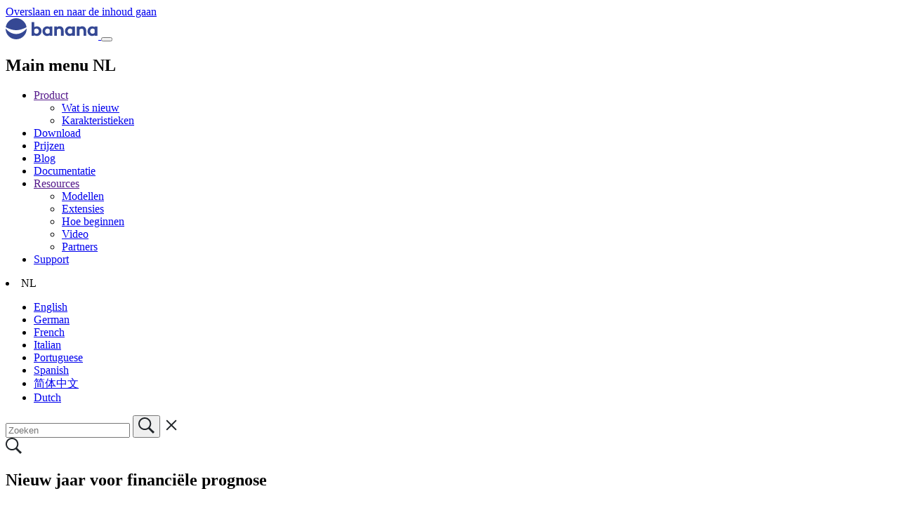

--- FILE ---
content_type: text/html; charset=UTF-8
request_url: https://www.banana.ch/doc10/nl/node/9710
body_size: 9079
content:
<!DOCTYPE html>
<html lang="nl" dir="ltr">
  <head>
    <meta charset="utf-8" />
<script>var _paq = _paq || [];(function(){var u=(("https:" == document.location.protocol) ? "https://banana.matomo.cloud/" : "http://banana.matomo.cloud/");_paq.push(["setSiteId", "3"]);_paq.push(["setTrackerUrl", u+"matomo.php"]);_paq.push(["setDoNotTrack", 1]);if (!window.matomo_search_results_active) {_paq.push(["trackPageView"]);}_paq.push(["setIgnoreClasses", ["no-tracking","colorbox"]]);_paq.push(["enableLinkTracking"]);var d=document,g=d.createElement("script"),s=d.getElementsByTagName("script")[0];g.type="text/javascript";g.defer=true;g.async=true;g.src=u+"matomo.js";s.parentNode.insertBefore(g,s);})();</script>
<meta name="description" content="De Banana Boekhouding functie om een nieuw jaar aan te maken verwerkt ook de budget mutaties. Voor iedere regel in de budgettabel kunt u in de kolom Nieuw Jaar het volgende aangeven:" />
<link rel="canonical" href="https://www.banana.ch/doc10/nl/node/9710" />
<link rel="icon" sizes="16x16" href="https://www.banana.ch/themes/custom/bootstrap_sass_banana/images/favicons/Banana_favicon16x16.png" />
<link rel="icon" sizes="32x32" href="https://www.banana.ch/themes/custom/bootstrap_sass_banana/images/favicons/Banana_favicon32x32.png" />
<link rel="icon" sizes="96x96" href="https://www.banana.ch/themes/custom/bootstrap_sass_banana/images/favicons/Banana_favicon96x96.png" />
<link rel="icon" sizes="192x192" href="https://www.banana.ch/themes/custom/bootstrap_sass_banana/images/favicons/Banana_favicon192x192.png" />
<link rel="apple-touch-icon" href="https://www.banana.ch/themes/custom/bootstrap_sass_banana/images/favicons/Banana_apple_touchicon60x60.png" />
<link rel="apple-touch-icon" sizes="72x72" href="https://www.banana.ch/themes/custom/bootstrap_sass_banana/images/favicons/Banana_apple_touchicon60x60.png" />
<link rel="apple-touch-icon" sizes="76x76" href="https://www.banana.ch/themes/custom/bootstrap_sass_banana/images/favicons/Banana_apple_touchicon76x76.png" />
<link rel="apple-touch-icon" sizes="114x114" href="https://www.banana.ch/themes/custom/bootstrap_sass_banana/images/favicons/Banana_apple_touchicon114x114.png" />
<link rel="apple-touch-icon" sizes="120x120" href="https://www.banana.ch/themes/custom/bootstrap_sass_banana/images/favicons/Banana_apple_touchicon120x120.png" />
<link rel="apple-touch-icon" sizes="144x144" href="https://www.banana.ch/themes/custom/bootstrap_sass_banana/images/favicons/Banana_apple_touchicon144x144.png" />
<link rel="apple-touch-icon" sizes="152x152" href="https://www.banana.ch/themes/custom/bootstrap_sass_banana/images/favicons/Banana_apple_touchicon152x152.png" />
<link rel="apple-touch-icon" sizes="180x180" href="https://www.banana.ch/themes/custom/bootstrap_sass_banana/images/favicons/Banana_apple_touchicon180x180.png" />
<link rel="apple-touch-icon-precomposed" href="https://www.banana.ch/themes/custom/bootstrap_sass_banana/images/favicons/Banana_apple_precomposed_touchicon57x57.png" />
<link rel="apple-touch-icon-precomposed" sizes="72x72" href="https://www.banana.ch/themes/custom/bootstrap_sass_banana/images/favicons/Banana_apple_precomposed_touchicon72x72.png" />
<link rel="apple-touch-icon-precomposed" sizes="76x76" href="https://www.banana.ch/themes/custom/bootstrap_sass_banana/images/favicons/Banana_apple_precomposed_touchicon76x76.png" />
<link rel="apple-touch-icon-precomposed" sizes="114x114" href="https://www.banana.ch/themes/custom/bootstrap_sass_banana/images/favicons/Banana_apple_precomposed_touchicon114x114.png" />
<link rel="apple-touch-icon-precomposed" sizes="120x120" href="https://www.banana.ch/themes/custom/bootstrap_sass_banana/images/favicons/Banana_apple_precomposed_touchicon120x120.png" />
<link rel="apple-touch-icon-precomposed" sizes="144x144" href="https://www.banana.ch/themes/custom/bootstrap_sass_banana/images/favicons/Banana_apple_precomposed_touchicon144x144.png" />
<link rel="apple-touch-icon-precomposed" sizes="152x152" href="https://www.banana.ch/themes/custom/bootstrap_sass_banana/images/favicons/Banana_apple_precomposed_touchicon152x152.png" />
<link rel="apple-touch-icon-precomposed" sizes="180x180" href="https://www.banana.ch/themes/custom/bootstrap_sass_banana/images/favicons/Banana_apple_precomposed_touchicon180x180.png" />
<meta name="Generator" content="Drupal 10 (https://www.drupal.org)" />
<meta name="MobileOptimized" content="width" />
<meta name="HandheldFriendly" content="true" />
<meta name="viewport" content="width=device-width, initial-scale=1, shrink-to-fit=no" />
<meta http-equiv="x-ua-compatible" content="ie=edge" />
<script type="application/ld+json">{"@context":"https://schema.org","@type":"BreadcrumbList","itemListElement":[{"@type":"ListItem","position":1,"name":"Home","item":"https://www.banana.ch/doc10/nl"},{"@type":"ListItem","position":2,"name":"Documentatie Banana Boekhouding+","item":"https://www.banana.ch/doc10/nl/documentation"},{"@type":"ListItem","position":3,"name":"Boekhoudkundige Functies","item":"https://www.banana.ch/doc10/nl/node/10015"},{"@type":"ListItem","position":4,"name":"Planning en analyse","item":"https://www.banana.ch/doc10/nl/node/10236"},{"@type":"ListItem","position":5,"name":"Budget & Financiële prognoses ","item":"https://www.banana.ch/doc10/nl/node/10211"},{"@type":"ListItem","position":6,"name":"Budget en financiële planning","item":"https://www.banana.ch/doc10/nl/node/4766"},{"@type":"ListItem","position":7,"name":"Nieuw jaar voor financiële prognose","item":"https://www.banana.ch/doc10/nl/node/9710"}]}</script>
<link rel="icon" href="/doc10/themes/custom/bootstrap_sass_banana/favicon.ico" type="image/png" />
<link rel="alternate" hreflang="en" href="https://www.banana.ch/doc10/en/node/9710" />
<link rel="alternate" hreflang="de" href="https://www.banana.ch/doc10/de/node/9710" />
<link rel="alternate" hreflang="fr" href="https://www.banana.ch/doc10/fr/node/9710" />
<link rel="alternate" hreflang="it" href="https://www.banana.ch/doc10/it/node/9710" />
<link rel="alternate" hreflang="zh-hans" href="https://www.banana.ch/doc10/zh-hans/node/9710" />
<link rel="alternate" hreflang="nl" href="https://www.banana.ch/doc10/nl/node/9710" />
<link rel="prev" href="/doc10/nl/node/9705" />
<link rel="up" href="/doc10/nl/node/4766" />
<link rel="next" href="/doc10/nl/node/10219" />

    <title>Nieuw jaar voor financiële prognose | Banana Boekhouding Software</title>
    <link rel="stylesheet" media="all" href="/doc10/core/modules/system/css/components/align.module.css?t8sh09" />
<link rel="stylesheet" media="all" href="/doc10/core/modules/system/css/components/fieldgroup.module.css?t8sh09" />
<link rel="stylesheet" media="all" href="/doc10/core/modules/system/css/components/container-inline.module.css?t8sh09" />
<link rel="stylesheet" media="all" href="/doc10/core/modules/system/css/components/clearfix.module.css?t8sh09" />
<link rel="stylesheet" media="all" href="/doc10/core/modules/system/css/components/details.module.css?t8sh09" />
<link rel="stylesheet" media="all" href="/doc10/core/modules/system/css/components/hidden.module.css?t8sh09" />
<link rel="stylesheet" media="all" href="/doc10/core/modules/system/css/components/item-list.module.css?t8sh09" />
<link rel="stylesheet" media="all" href="/doc10/core/modules/system/css/components/js.module.css?t8sh09" />
<link rel="stylesheet" media="all" href="/doc10/core/modules/system/css/components/nowrap.module.css?t8sh09" />
<link rel="stylesheet" media="all" href="/doc10/core/modules/system/css/components/position-container.module.css?t8sh09" />
<link rel="stylesheet" media="all" href="/doc10/core/modules/system/css/components/reset-appearance.module.css?t8sh09" />
<link rel="stylesheet" media="all" href="/doc10/core/modules/system/css/components/resize.module.css?t8sh09" />
<link rel="stylesheet" media="all" href="/doc10/core/modules/system/css/components/system-status-counter.css?t8sh09" />
<link rel="stylesheet" media="all" href="/doc10/core/modules/system/css/components/system-status-report-counters.css?t8sh09" />
<link rel="stylesheet" media="all" href="/doc10/core/modules/system/css/components/system-status-report-general-info.css?t8sh09" />
<link rel="stylesheet" media="all" href="/doc10/core/modules/system/css/components/tablesort.module.css?t8sh09" />
<link rel="stylesheet" media="all" href="/doc10/themes/contrib/bootstrap_barrio/css/components/node.css?t8sh09" />
<link rel="stylesheet" media="all" href="/doc10/themes/contrib/bootstrap_barrio/css/components/book-navigation.css?t8sh09" />
<link rel="stylesheet" media="all" href="/doc10/themes/custom/bootstrap_sass_banana/css/style.min.css?t8sh09" />
<link rel="stylesheet" media="all" href="https://cdn.datatables.net/1.13.6/css/jquery.dataTables.min.css" />
<link rel="stylesheet" media="all" href="https://cdn.datatables.net/1.13.6/css/dataTables.bootstrap5.min.css" />
<link rel="stylesheet" media="all" href="https://cdn.datatables.net/buttons/2.4.2/css/buttons.dataTables.min.css" />

    
  </head>
  <body class="layout-two-sidebars page-node-9710 path-node node--type-book">
    <a href="#main-content" class="visually-hidden focusable skip-link">
      Overslaan en naar de inhoud gaan
    </a>
    
      <div class="dialog-off-canvas-main-canvas" data-off-canvas-main-canvas>
    <div id="page-wrapper">
  <div id="page">
    <header id="header" class="header" role="banner" aria-label="Site kop">
                    <nav class="navbar navbar-light bg-secondary navbar-expand-lg" id="navbar-main">
                    <div class="container">
                          
      <a id="logo-link" href="https://www.banana.ch/nl/" title="Home" rel="home" class="navbar-brand">
              <img class="logo img-fluid d-inline-block" src="/doc/doc/themes/custom/bootstrap_sass_banana/logo.svg" alt="Home" style="vertical-align: baseline;" />
            
    </a>
    

                        <button class="navbar-toggler navbar-toggler-right" type="button" data-bs-toggle="collapse"
              data-bs-target="#CollapsingNavbar" aria-controls="CollapsingNavbar" aria-expanded="false"
              aria-label="Toggle navigation"><span class="navbar-toggler-icon"></span></button>
            <div class="collapse navbar-collapse" id="CollapsingNavbar">
                <nav role="navigation" aria-labelledby="block-mainmenunl-menu" id="block-mainmenunl" class="block block-menu navigation menu--main-menu-nl me-auto">
            
  <h2 class="sr-only" id="block-mainmenunl-menu">Main menu NL</h2>
  

        
              <ul id="block-mainmenunl" class="clearfix nav navbar-nav main-menu-nav">
                    <li class="nav-item menu-item--expanded dropdown">
                          <a href="" class="nav-link dropdown-toggle" data-bs-toggle="dropdown" aria-expanded="false" aria-haspopup="true">Product</a>
                        <ul class="dropdown-menu">
                    <li class="dropdown-item">
                          <a href="https://www.banana.ch/nl/new" class="d-block">Wat is nieuw</a>
              </li>
                <li class="dropdown-item">
                          <a href="https://www.banana.ch/nl/features" class="d-block">Karakteristieken</a>
              </li>
        </ul>
  
              </li>
                <li class="nav-item">
                          <a href="https://www.banana.ch/nl/download_nl" class="nav-link">Download</a>
              </li>
                <li class="nav-item">
                          <a href="https://www.banana.ch/nl/buy" class="nav-link">Prijzen</a>
              </li>
                <li class="nav-item">
                          <a href="https://www.banana.ch/nl/node/236" class="nav-link">Blog</a>
              </li>
                <li class="nav-item">
                          <a href="https://www.banana.ch/doc/nl/" class="nav-link">Documentatie</a>
              </li>
                <li class="nav-item menu-item--expanded dropdown">
                          <a href="" class="nav-link dropdown-toggle" data-bs-toggle="dropdown" aria-expanded="false" aria-haspopup="true">Resources</a>
                        <ul class="dropdown-menu">
                    <li class="dropdown-item">
                          <a href="https://www.banana.ch/apps/nl" class="d-block">Modellen</a>
              </li>
                <li class="dropdown-item">
                          <a href="https://www.banana.ch/apps/nl/node/8536" class="d-block">Extensies</a>
              </li>
                <li class="dropdown-item">
                          <a href="https://www.banana.ch/doc/nl/node/9094" class="d-block">Hoe beginnen</a>
              </li>
                <li class="dropdown-item">
                          <a href="https://www.banana.ch/nl/video" class="d-block">Video</a>
              </li>
                <li class="dropdown-item">
                          <a href="https://www.banana.ch/area/nl/node/11461" class="d-block">Partners</a>
              </li>
        </ul>
  
              </li>
                <li class="nav-item">
                          <a href="https://www.banana.ch/nl/node/9434" class="nav-link">Support</a>
              </li>
        </ul>
  


  </nav>
<div class="language-switcher-language-url block block-language block-language-blocklanguage-interface" id="block-languageswitcher" role="navigation">
      <div class="content">
      



  
  
  
  
  
  
  

      <li id="language-toggle" class="dropdown-toggle nav-link">NL</li>
  
  <div id="language-drop" class="collapse">
    <ul  class="links"><li class="dropdown-item" hreflang="en" data-drupal-link-system-path="node/9710" class="en"><a href="/doc10/en/node/9710" class="language-link" hreflang="en" data-drupal-link-system-path="node/9710">English</a></li><li class="dropdown-item" hreflang="de" data-drupal-link-system-path="node/9710" class="de"><a href="/doc10/de/node/9710" class="language-link" hreflang="de" data-drupal-link-system-path="node/9710">German</a></li><li class="dropdown-item" hreflang="fr" data-drupal-link-system-path="node/9710" class="fr"><a href="/doc10/fr/node/9710" class="language-link" hreflang="fr" data-drupal-link-system-path="node/9710">French</a></li><li class="dropdown-item" hreflang="it" data-drupal-link-system-path="node/9710" class="it"><a href="/doc10/it/node/9710" class="language-link" hreflang="it" data-drupal-link-system-path="node/9710">Italian</a></li><li class="dropdown-item" hreflang="pt-br" data-drupal-link-system-path="node/9710" class="pt-br"><a href="/doc10/pt-br/node/9710" class="language-link not-translated disabled-link" hreflang="pt-br" data-drupal-link-system-path="node/9710">Portuguese</a></li><li class="dropdown-item" hreflang="es" data-drupal-link-system-path="node/9710" class="es"><a href="/doc10/es/node/9710" class="language-link not-translated disabled-link" hreflang="es" data-drupal-link-system-path="node/9710">Spanish</a></li><li class="dropdown-item" hreflang="zh-hans" data-drupal-link-system-path="node/9710" class="zh-hans"><a href="/doc10/zh-hans/node/9710" class="language-link" hreflang="zh-hans" data-drupal-link-system-path="node/9710">简体中文</a></li><li class="dropdown-item is-active" hreflang="nl" data-drupal-link-system-path="node/9710" aria-current="page"><a href="/doc10/nl/node/9710" class="language-link is-active" hreflang="nl" data-drupal-link-system-path="node/9710" aria-current="page">Dutch</a></li></ul>
  </div>
    </div>
  </div>
<div id="block-bootstrap-sass-banana-bananasearchblock" class="block block-banana-custom block-bananacustomsearch-block">
  
    
      <div class="content">
      
    <div id="navbar-search" class="d-none d-lg-flex">
      <form action="/nl/search">
        <div id="navbar-search-form" class="input-group d-lg-none">
          <input
            type="text"
            name="search"
            class="form-control flex-grow-1"
            placeholder="Zoeken"
            autocomplete="off" />
  
          <button
            type="submit"
            class="input-group-text bg-white border-0 p-0 mx-0"
            aria-label="Zoeken">
            <svg xmlns="http://www.w3.org/2000/svg" width="23" height="23" viewBox="0 0 23 23">
              <path d="M23 20.978l-6.595-6.531c1.149-1.511 1.838-3.382 1.838-5.415
                       0-4.98-4.092-9.032-9.121-9.032-5.03 0-9.121 4.052-9.121 9.032s4.092
                       9.032 9.121 9.032c1.936 0 3.73-.605 5.208-1.628l6.628 6.563
                       2.042-2.022zM2.009 9.033c0-3.883 3.191-7.043 7.112-7.043s7.112
                       3.159 7.112 7.043-3.191 7.043-7.112 7.043S2.009 12.916 2.009 9.033z"
                    fill="#212529" stroke-width=".9"/>
            </svg>
          </button>
  
          <span
            id="navbar-search-close"
            class="input-group-text bg-white border-0"
            style="cursor:pointer;">
            <svg xmlns="http://www.w3.org/2000/svg" width="24" height="24" viewBox="0 0 24 24" fill="none">
              <path d="M18.3 5.7 12 12m0 0-6.3 6.3M12 12 5.7 5.7M12 12l6.3 6.3"
                    stroke="#212529" stroke-width="2" stroke-linecap="round"/>
            </svg>
          </span>
  
        </div>
      </form>
  
      <a class="d-none d-lg-block" id="navbar-search-icon" href="#">
        <svg class="icon icon--search" xmlns="http://www.w3.org/2000/svg" width="23" height="23" viewBox="0 0 23 23">
              <path d="M23 20.978l-6.595-6.531c1.149-1.511 1.838-3.382 1.838-5.415
                       0-4.98-4.092-9.032-9.121-9.032-5.03 0-9.121 4.052-9.121 9.032s4.092
                       9.032 9.121 9.032c1.936 0 3.73-.605 5.208-1.628l6.628 6.563
                       2.042-2.022zM2.009 9.033c0-3.883 3.191-7.043 7.112-7.043s7.112
                       3.159 7.112 7.043-3.191 7.043-7.112 7.043S2.009 12.916 2.009 9.033z"
                    fill="#212529" stroke-width=".9"/>
            </svg>
      </a>
    </div>
    
    </div>
  </div>


            </div>
                                  </div>
          
          </nav>
                    </nav>
              </header>
            <div id="main-wrapper" class="layout-main-wrapper clearfix">
            <div id="main" class="container">
        
        <div class="row row-offcanvas row-offcanvas-left clearfix">
                  <main class="main-content col-md-9 col-lg-7">
                    <section class="section">
              <a id="main-content" tabindex="-1"></a>
                <div data-drupal-messages-fallback class="hidden"></div><div id="block-bootstrap-sass-banana-page-title" class="block block-core block-page-title-block">
  
    
      <div class="content">
      
  <h1 class="title"><span class="field field--name-title field--type-string field--label-hidden">Nieuw jaar voor financiële prognose</span>
</h1>


    </div>
  </div>

  	<div class="text-muted">
		
					<div>
        Documentatie • <span id="readingTime"></span>
			</div>
				
	</div>
<article class="node node--type-book node--view-mode-full clearfix">
  <header class="d-lg-none">
    <h5 class="my-3" style="font-weight: 500;">In dit artikel</h5>
    <ul id="toc-body" class="border-left">
    </ul>
    
        
  </header>

  <div class="node__content clearfix">
    
          
      
            <div class="clearfix text-formatted field field--name-body field--type-text-with-summary field--label-hidden field__item"><p>De Banana Boekhouding functie om een <a href="http://www.banana.ch/doc/nl/node/3307">nieuw jaar aan te maken</a> verwerkt ook de budget mutaties.</p>

<p>Voor iedere regel in de budgettabel kunt u in de <a href="https://www.banana.ch/doc/nl/node/9344">kolom Nieuw Jaar</a> het volgende aangeven:</p>

<ul>
	<li>Of de bewerking overgedragen moet worden of niet.</li>
	<li>Of de datum hetzelfde gehouden moet worden of vervangen door de datum van het nieuwe jaar.</li>
</ul>

<p>Het opstellen van de begroting voor het nieuwe jaar is dus eenvoudig, omdat u de uitgaven- en inkomstenposten die naar verwachting zullen veranderen, moet wijzigen of toevoegen.<br>
&nbsp;</p>
</div>
      

  <div class="inline__links"><nav class="links inline nav links-inline"><span class="book-printer nav-link"><a href="/doc10/nl/book/export/html/9710" title="Een printervriendelijke versie van deze boekpagina (en zijn subpagina&#039;s) weergeven.">Printvriendelijke versie</a></span></nav>
  </div>


  <nav id="book-navigation-3825" class="book-navigation" role="navigation" aria-labelledby="book-label-3825">
      
          <h2 class="visually-hidden" id="book-label-3825">Boeknavigatie-links voor Passaggio al nuovo anno con le previsione finanziaria</h2>
      <ul class="book-pager">
              <li class="book-pager__item book-pager__item--previous">
          <a href="/doc10/nl/node/9705" rel="prev" title="Ga naar vorige pagina"><b>‹</b> Planning met segmenten per sector en branche</a>
        </li>
                    <li class="book-pager__item book-pager__item--center">
          <a href="/doc10/nl/node/4766" title="Naar de bovenliggende pagina">Omhoog</a>
        </li>
                    <li class="book-pager__item book-pager__item--next">
          <a href="/doc10/nl/node/10219" rel="next" title="Ga naar volgende pagina">Next year’s budget in the current accounting <b>›</b></a>
        </li>
          </ul>
      </nav>

      <style>
      .book-navigation {
        display:none!important;
      }
      </style>

    
  </div>
  
</article>


  <script>
    // get the text content of the article
    var text = document.querySelector('.node__content > .field--name-body').textContent;
    // get the number of words in the article
    var wordCount = text.split(' ').length;
    // calculate reading time
    var readingTime = Math.ceil(wordCount / 200);
    // display reading time before #readingTime element
    
    if (document.querySelector('#readingTime')) {
      document.querySelector('#readingTime').innerHTML = readingTime + ' minuten om te lezen';
    }
  </script>
<div id="block-bananafeedbackblock" class="block block-banana-custom block-bananacustomfeedback-block">
  
    
      <div class="content">
      
      <div class="callout callout-secondary">
        <h5>How can we help you better?</h5>
        <p>Let us know what topic we should expand or add to make this page more useful.</p>
        <a class="text-underline" rel="nofollow" href="https://www.banana.ch/nl/feedback_documentation?url=https%3A%2F%2Fwww.banana.ch%2Fdoc10%2Fnl%2Fnode%2F9710&amp;topic=Nieuw+jaar+voor+financi%C3%ABle+prognose">
          Send us your feedback
        </a>
      </div>
    
    </div>
  </div>
<div id="block-bananashareblock" class="block block-banana-custom block-bananacustomshare-block">
  
    
      <div class="content">
      <p>
    <b>Share this article:</b> <a href="https://twitter.com/intent/tweet?url=https://www.banana.ch/doc/doc/nl/node/9752&amp;text=Offertes en facturen gescheiden van de boekhouding&amp;via=BananaSoftware">Twitter</a> | 
    <a id="afbshare" target="_parent" href='#'>Facebook</a> | 
    <a id="linkedInshare" href='#'>LinkedIn</a> |
    <a id="emailShare" href="#">Email</a>
    </p>
    </div>
  </div>


            </section>
            </main>
                        <div class="sidebar_first sidebar col-md-3 order-first" id="sidebar_first">
              <aside class="section" role="complementary">
                  

<div id="block-booknavigation" class="block block-book block-book-navigation">
  
      <h2>Book navigation</h2>
    <nav id="Book-Small-Nav" class="navbar book-sm-nav d-md-none">
      
      
      
      
      
      
              <h5 class="mb-0">
          Inhoudsopgave
        </h5>
      
      <button class="drop-toggle navbar-toggler navbar-toggler-right ms-auto me-0 pe-0 collapsed" type="button" data-bs-toggle="collapse"
          data-bs-target="#CollapsingBookNavbar" aria-controls="CollapsingBookNavbar" aria-expanded="false"
          aria-label="Toggle navigation">

          <svg style="width: 26px; height: 26px;" xmlns="http://www.w3.org/2000/svg" viewBox="0 0 20 20"><path fill="#354793" d="M9.293 12.95l.707.707L15.657 8l-1.414-1.414L10 10.828 5.757 6.586 4.343 8z"/></svg>

      </button>
    </nav>
    
      <div class="content book-sm-nav-content d-none d-md-block" id="CollapsingBookNavbar">
        <nav id="book-block-menu-4172" class="book-block-menu" role="navigation" aria-label="Boekstructuur voor Installeren">
    
              <ul class="menu first-level">
              
      
      <li class="menu-item menu-item--collapsed">
        <span class="parent"><a href="/doc10/nl/install" hreflang="nl">Installeren</a></span>
              </li>

      
        </ul>
  

<style>
#secondary-menu {
  display: block!important;
}
}
</style>
  </nav>
  <nav id="book-block-menu-9825" class="book-block-menu" role="navigation" aria-label="Boekstructuur voor Het Banana Boekhouding+ abonnement beheren">
    
              <ul class="menu first-level">
              
      
      <li class="menu-item menu-item--collapsed">
        <span class="parent"><a href="/doc10/nl/activate" hreflang="nl">Abonnement</a></span>
              </li>

      
        </ul>
  

<style>
#secondary-menu {
  display: block!important;
}
}
</style>
  </nav>
  <nav id="book-block-menu-9094" class="book-block-menu" role="navigation" aria-label="Boekstructuur voor Zo begint u met Banana Boekhouding+">
    
              <ul class="menu first-level">
              
      
      <li class="menu-item menu-item--collapsed">
        <span class="parent"><a href="/doc10/nl/node/9094" hreflang="nl">Zo begint u met Banana Boekhouding+</a></span>
              </li>

      
        </ul>
  

<style>
#secondary-menu {
  display: block!important;
}
}
</style>
  </nav>
  <nav id="book-block-menu-4764" class="book-block-menu" role="navigation" aria-label="Boekstructuur voor Electronisch Rekenformulier">
    
  </nav>
  <nav id="book-block-menu-3825" class="book-block-menu" role="navigation" aria-label="Boekstructuur voor Documentatie Banana Boekhouding+">
    
              <ul class="menu first-level">
              
      
      <li class="menu-item menu-item--expanded menu-item--active-trail">
        <span class="parent"><a href="/doc10/nl/documentation" hreflang="nl">Documentatie Banana Boekhouding+</a></span>
                                <ul class="menu">
              
      
      <li class="menu-item">
        <span class="parent"><a href="/doc10/nl/node/7322" hreflang="nl">Index</a></span>
              </li>

      
          
      
      <li class="menu-item menu-item--collapsed">
        <span class="parent"><a href="/doc10/nl/interface" hreflang="nl">Interface</a></span>
              </li>

      
          
      
      <li class="menu-item menu-item--collapsed">
        <span class="parent"><a href="/doc10/nl/node/7687" hreflang="nl">Boekhoud toepassingen</a></span>
              </li>

      
          
      
      <li class="menu-item menu-item--collapsed d-none">
        <span class="parent"><a href="/doc10/nl/node/10262" hreflang="nl">Metodi di contabilizzazione</a></span>
              </li>

      
          
      
      <li class="menu-item menu-item--expanded menu-item--active-trail">
        <span class="parent"><a href="/doc10/nl/node/10015" hreflang="nl">Boekhoudkundige Functies</a></span>
                                <ul class="menu">
              
      
      <li class="menu-item menu-item--collapsed">
        <span class="parent"><a href="/doc10/nl/node/10234" hreflang="nl">Basisboekhoudfuncties</a></span>
              </li>

      
          
      
      <li class="menu-item d-none">
        <span class="parent"><a href="/doc10/nl/node/10055" hreflang="nl">Personalizzare registrazioni</a></span>
              </li>

      
          
      
      <li class="menu-item menu-item--collapsed">
        <span class="parent"><a href="/doc10/nl/node/10120" hreflang="nl">Facturatie </a></span>
              </li>

      
          
      
      <li class="menu-item menu-item--collapsed">
        <span class="parent"><a href="/doc10/nl/node/10231" hreflang="nl">Klanten en Leveranciers</a></span>
              </li>

      
          
      
      <li class="menu-item menu-item--collapsed">
        <span class="parent"><a href="/doc10/nl/node/2619" hreflang="nl">BTW Beheer</a></span>
              </li>

      
          
      
      <li class="menu-item menu-item--collapsed">
        <span class="parent"><a href="/doc10/nl/node/10233" hreflang="nl">Import en automatisering</a></span>
              </li>

      
          
      
      <li class="menu-item menu-item--collapsed">
        <span class="parent"><a href="/doc10/nl/node/10232" hreflang="nl">Gegevenscontrole en -beveiliging</a></span>
              </li>

      
          
      
      <li class="menu-item menu-item--collapsed">
        <span class="parent"><a href="/doc10/nl/node/3904" hreflang="nl">Exporteren</a></span>
              </li>

      
          
      
      <li class="menu-item menu-item--expanded menu-item--active-trail">
        <span class="parent"><a href="/doc10/nl/node/10236" hreflang="nl">Planning en analyse</a></span>
                                <ul class="menu">
              
      
      <li class="menu-item menu-item--expanded menu-item--active-trail">
        <span class="parent"><a href="/doc10/nl/node/10211" hreflang="nl">Budget</a></span>
                                <ul class="menu">
              
      
      <li class="menu-item">
        <span class="parent"><a href="/doc10/nl/node/9342" hreflang="nl">Budget in kolommen</a></span>
              </li>

      
          
      
      <li class="menu-item menu-item--expanded menu-item--active-trail">
        <span class="parent"><a href="/doc10/nl/node/4766" hreflang="nl">Budget en financiële planning</a></span>
                                <ul class="menu">
              
      
      <li class="menu-item">
        <span class="parent"><a href="/doc10/nl/node/9709" hreflang="nl">Nieuwe financiële planning</a></span>
              </li>

      
          
      
      <li class="menu-item d-none">
        <span class="parent"><a href="/doc10/nl/node/10119" hreflang="nl">Piano della liquidità</a></span>
              </li>

      
          
      
      <li class="menu-item">
        <span class="parent"><a href="/doc10/nl/node/9365" hreflang="nl">Budget toevoegen</a></span>
              </li>

      
          
      
      <li class="menu-item menu-item--collapsed">
        <span class="parent"><a href="/doc10/nl/node/9313" hreflang="nl">De Budget tabel</a></span>
              </li>

      
          
      
      <li class="menu-item">
        <span class="parent"><a href="/doc10/nl/node/9361" hreflang="nl">Dubbel boekhouden methode</a></span>
              </li>

      
          
      
      <li class="menu-item">
        <span class="parent"><a href="/doc10/nl/node/9699" hreflang="nl">Periode voor de prognose</a></span>
              </li>

      
          
      
      <li class="menu-item menu-item--collapsed">
        <span class="parent"><a href="/doc10/nl/node/9718" hreflang="nl">Budgettransacties</a></span>
              </li>

      
          
      
      <li class="menu-item">
        <span class="parent"><a href="/doc10/nl/node/9348" hreflang="nl">Rekeningschema voor het Budget</a></span>
              </li>

      
          
      
      <li class="menu-item">
        <span class="parent"><a href="/doc10/nl/node/9360" hreflang="nl">Budget gescheiden van de boekhouding</a></span>
              </li>

      
          
      
      <li class="menu-item menu-item--collapsed">
        <span class="parent"><a href="/doc10/nl/node/9347" hreflang="nl">Rapporten</a></span>
              </li>

      
          
      
      <li class="menu-item menu-item--active-trail active">
        <span class="parent"><a href="/doc10/nl/node/9710" hreflang="nl">Nieuw jaar</a></span>
              </li>

      
        </ul>
  
              </li>

      
          
      
      <li class="menu-item d-none">
        <span class="parent"><a href="/doc10/nl/node/10219" hreflang="nl">Preventivo anno successivo </a></span>
              </li>

      
        </ul>
  
              </li>

      
          
      
      <li class="menu-item menu-item--collapsed d-none">
        <span class="parent"><a href="/doc10/nl/node/10193" hreflang="nl">Cash Flow</a></span>
              </li>

      
          
      
      <li class="menu-item">
        <span class="parent"><a href="/doc10/nl/node/9984" hreflang="nl">Grafieken</a></span>
              </li>

      
        </ul>
  
              </li>

      
          
      
      <li class="menu-item menu-item--collapsed">
        <span class="parent"><a href="/doc10/nl/node/10237" hreflang="nl">Aanpassingen</a></span>
              </li>

      
          
      
      <li class="menu-item menu-item--collapsed">
        <span class="parent"><a href="/doc10/nl/node/10235" hreflang="nl">Gedeelde dialogen</a></span>
              </li>

      
          
      
      <li class="menu-item d-none">
        <span class="parent"><a href="/doc10/nl/node/10254" hreflang="nl">Funzionalità per Revisori </a></span>
              </li>

      
        </ul>
  
              </li>

      
          
      
      <li class="menu-item menu-item--collapsed">
        <span class="parent"><a href="/doc10/nl/node/7663" hreflang="nl">Productiviteitstoepassingen </a></span>
              </li>

      
          
      
      <li class="menu-item">
        <span class="parent"><a href="/doc10/nl/node/9457" hreflang="nl">Handleiding PDF</a></span>
              </li>

      
        </ul>
  
              </li>

      
        </ul>
  

<style>
#secondary-menu {
  display: block!important;
}
}
</style>
  </nav>
  <nav id="book-block-menu-8394" class="book-block-menu" role="navigation" aria-label="Boekstructuur voor Nederland">
    
              <ul class="menu first-level">
              
      
      <li class="menu-item">
        <span class="parent"><a href="/doc10/nl/node/8394" hreflang="nl">Nederland</a></span>
              </li>

      
        </ul>
  

<style>
#secondary-menu {
  display: block!important;
}
}
</style>
  </nav>

    </div>
  </div>


              </aside>
        </div>
                        <div class="sidebar_second sidebar col-md-2 order-last" id="sidebar_second">
          <aside class="section" role="complementary">
              <div id="block-inthisarticle" class="block-content-basic block block-block-content block-block-content8135f639-abe4-4a2f-8664-8d0f77f1a2b1">
    <h5 class="mb-3" style="font-weight: 500;">In dit artikel</h5>
      <div class="content mt-2">
      
            <div class="clearfix text-formatted field field--name-body field--type-text-with-summary field--label-hidden field__item"><div id="toc">
<ul class="nav d-block" id="toc-nav">
</ul>
</div>
</div>
      
    </div>
  </div>


          </aside>
      </div>
          </div>
  </div>
  </div>
<footer class="site-footer">
    <div class="container">
        <div class="site-footer__top clearfix">
      <div class="row">
<div class="col">
  
  <div class="row"><div class="col-12 col-md-3"><h6 class="collapse-toggle-sm collapsed" data-toggle="collapse" data-target="#product">Product</h6>
        
        <ul id="product" class="collapse d-md-block">
          <li><a href="https://www.banana.ch/nl/download_nl">Download</a></li>
          <li><a href="https://www.banana.ch/nl/node/11217">Systeemvereisten</a></li>
          <li><a href="https://www.banana.ch/apps/nl/node/8287">Modellen</a></li>
          <li><a href="https://www.banana.ch/apps/nl/node/8557">Banana Extensions</a></li>
        </ul>

        </div>

        <div class="col-12 col-md-3"><h6 class="collapse-toggle-sm collapsed" data-toggle="collapse" data-target="#purchase">Shop</h6>
          <ul id="purchase" class="collapse d-md-block">
            <li><a href="https://www.banana.ch/nl/purchase_nl">Prijzen</a></li>
          </ul>
          </div>
          <div class="col-12 col-md-3"><h6 class="collapse-toggle-sm collapsed" data-toggle="collapse" data-target="#resources">Middelen</h6>
          <ul id="resources" class="collapse d-md-block">
            <li><a href="https://www.banana.ch/doc/nl">Documentatie Banana Boekhouding Plus</a></li>
            <li><a href="https://www.banana.ch/doc/nl/node/9094">Hoe beginnen</a></li>
            <li><a href="https://www.banana.ch/doc9/nl">Documentatie vorige versies</a></li>
            <li><a href="https://www.banana.ch/area/nl/node/11461">Partners</a></li>
          </ul>
          </div>

          <div class="col-12 col-md-3"><h6 class="collapse-toggle-sm collapsed" data-toggle="collapse" data-target="#company">Over ons</h6>
          <ul id="company" class="collapse d-md-block">
            <li><a href="https://www.banana.ch/nl/node/646">Over ons</a></li>
            <li><a href="https://www.banana.ch/nl/node/236">Blog</a></li>
            <li><a href="https://www.banana.ch/nl/legal_nl">Juridische informatie</a></li>
          </ul>
          </div>
          </div>

                
        
        


<ul class="mb-0 country-link" style="list-style: none; font-size: 15px; cursor: pointer;" data-bs-toggle="modal" data-bs-target="#country-modal2">

    <li id="Global" class="dropdown-toggle country-nav-toggle">Choose your region</li>
</ul>

<div id="country-modal2"  id="block-countrymenu-2" class="modal fade country-modal" tabindex="-1" role="dialog" aria-labelledby="country-modal-label" aria-hidden="true">
  <div class="modal-dialog country-modal-dialog">
    <div class="modal-content">
      <div class="modal-header">
        <h5 class="modal-title" id="country-modal-label">Choose your region</h5>
        <button type="button" class="btn-close" aria-label="Close" data-bs-dismiss="modal"></button>
      </div>
      

    <ul class="ms-0 p-0">
  
                <li class="nav-item country-nav-item dropdown-item English_Global" id="English (Global)">
                          <a href="https://www.banana.ch/en/global" class="country-link nav-link">English (Global)</a>
              </li>
                <li class="nav-item country-nav-item dropdown-item Español_Global" id="Español (Global)">
                          <a href="https://www.banana.ch/es/global" class="country-link nav-link">Español (Global)</a>
              </li>
                <li class="nav-item country-nav-item dropdown-item Português_Global" id="Português (Global)">
                          <a href="https://www.banana.ch/pt-br/global" class="country-link nav-link">Português (Global)</a>
              </li>
                <li class="nav-item country-nav-item dropdown-item 中文_Global" id="中文 (Global)">
                          <a href="https://www.banana.ch/zh-hans/global" class="country-link nav-link">中文 (Global)</a>
              </li>
                <li class="nav-item country-nav-item dropdown-item Deutschland_Deutsch" id="Deutschland (Deutsch)">
                          <a href="https://www.banana.ch/de/de" class="country-link nav-link">Deutschland (Deutsch)</a>
              </li>
                <li class="nav-item country-nav-item dropdown-item Italia_Italiano" id="Italia (Italiano)">
                          <a href="https://www.banana.ch/it/it" class="country-link nav-link">Italia (Italiano)</a>
              </li>
                <li class="nav-item country-nav-item dropdown-item Nederland_Nederlands" id="Nederland (Nederlands)">
                          <a href="https://www.banana.ch/nl/nl" class="country-link nav-link">Nederland (Nederlands)</a>
              </li>
                <li class="nav-item country-nav-item dropdown-item RD_Congo_Français" id="RD Congo (Français)">
                          <a href="https://www.banana.ch/fr/cd" class="country-link nav-link">RD Congo (Français)</a>
              </li>
                <li class="nav-item country-nav-item dropdown-item Schweiz_Deutsch" id="Schweiz (Deutsch)">
                          <a href="https://www.banana.ch/de/ch" class="country-link nav-link">Schweiz (Deutsch)</a>
              </li>
                <li class="nav-item country-nav-item dropdown-item Suisse_Français" id="Suisse (Français)">
                          <a href="https://www.banana.ch/fr/ch" class="country-link nav-link">Suisse (Français)</a>
              </li>
                <li class="nav-item country-nav-item dropdown-item Svizzera_Italiano" id="Svizzera (Italiano)">
                          <a href="https://www.banana.ch/it/ch" class="country-link nav-link">Svizzera (Italiano)</a>
              </li>
                <li class="nav-item country-nav-item dropdown-item Switzerland_English" id="Switzerland (English)">
                          <a href="https://www.banana.ch/en/ch" class="country-link nav-link">Switzerland (English)</a>
              </li>
                <li class="nav-item country-nav-item dropdown-item United_Arab_Emirates" id="United Arab Emirates">
                          <a href="https://www.banana.ch/ae" class="country-link nav-link">United Arab Emirates</a>
              </li>
                <li class="nav-item country-nav-item dropdown-item Österreich_Deutsch" id="Österreich (Deutsch)">
                          <a href="https://www.banana.ch/de/at" class="country-link nav-link">Österreich (Deutsch)</a>
              </li>
                <li class="nav-item country-nav-item dropdown-item 中国_中文" id="中国 (中文)">
                          <a href="https://www.banana.ch/zh-hans/cn" class="country-link nav-link">中国 (中文)</a>
              </li>
    
    </ul>



    </div>
  </div>
</div>
<div id="block-bananafootersocialblock" class="block block-banana-custom block-bananacustomfootersocial-block">
  
    
      <div class="content">
      
  <hr>
  <div class="row justify-content-between">
    <div class="col-xs-12 col">
      <a target="a_blank" href="https://www.banana.ch/nl/legal_nl">Legal</a> © Copyright 1989-2026 Banana.ch SA (Switzerland). 
    </div>
    <div class="col-xs-12 col d-flex justify-content-end">
    <div id="socials">
        <span>
          <a href="https://www.facebook.com/bananaaccounting" target="_blank" rel="noopener noreferrer"><i class="fa-brands fa-lg fa-facebook"></i></a>
        </span>
        <span>
          <a href="https://www.youtube.com/channel/UCwcune8LviQHEM30OPPmnAA" target="_blank" rel="noopener noreferrer"><i class="fa-brands fa-lg fa-youtube"></i></a>
        </span>
        <span>
          <a href="https://www.linkedin.com/company/banana-accounting" target="_blank" rel="noopener noreferrer"><i class="fa-brands fa-lg fa-linkedin"></i></a>
        </span>
        <span>
          <a href="https://x.com/bananasoftware" target="_blank" rel="noopener noreferrer"><i class="fa-brands fa-lg fa-x-twitter"></i></a>
        </span>
        <span>
          <a href="https://www.instagram.com/banana.accounting/" target="_blank" rel="noopener noreferrer"><i class="fa-brands fa-lg fa-instagram"></i></a>
        </span>
      </div>  
    </div>
  </div>
    </div>
  </div>

</div>

        <section class="row region region-footer-second">
    <div id="block-bootstrap-sass-banana-omega-banana-block-22" class="block-content-basic block block-block-content block-block-content32d4c3f4-a256-4095-a801-85d87830a271">
  
    
      <div class="content">
      
            <div class="clearfix text-formatted field field--name-body field--type-text-with-summary field--label-hidden field__item"></div>
      
    </div>
  </div>

  </section>

      
      
    </div>
          </div>
  </footer>
</div>
</div>


      <script>
      window.addEventListener("load", () => {
        window.bananaTheme.initContentNav('.field--name-body h2')
      });
    </script>
  
<style>
@media only screen and (max-width: 990px) {
  #secondary-menu {
    display: none!important;
  }
}

@media only screen and (max-width: 991px) {
  #sidebar_second {
    display: none !important;
  }
}
</style>

  </div>

    
    <script type="application/json" data-drupal-selector="drupal-settings-json">{"path":{"baseUrl":"\/doc10\/","pathPrefix":"nl\/","currentPath":"node\/9710","currentPathIsAdmin":false,"isFront":false,"currentLanguage":"nl"},"pluralDelimiter":"\u0003","suppressDeprecationErrors":true,"matomo":{"disableCookies":false,"trackColorbox":false,"trackMailto":true},"statistics":{"data":{"nid":"9710"},"url":"\/doc10\/core\/modules\/statistics\/statistics.php"},"user":{"uid":0,"permissionsHash":"78716f704bbbebff8eb35209d4e26b777144eb73f23157eac7fe03eacd28ab6a"}}</script>
<script src="/doc10/core/assets/vendor/jquery/jquery.min.js?v=3.7.1"></script>
<script src="/files/languages/nl_gQxEi98y4W3wVfrBBb9tOlqYUgMgezI2kZl8JouqqOU.js?t8sh09"></script>
<script src="/doc10/core/misc/drupalSettingsLoader.js?v=10.6.2"></script>
<script src="/doc10/core/misc/drupal.js?v=10.6.2"></script>
<script src="/doc10/core/misc/drupal.init.js?v=10.6.2"></script>
<script src="/doc10/themes/custom/bootstrap_sass_banana/js/popper.min.js?v=10.6.2"></script>
<script src="/doc10/themes/custom/bootstrap_sass_banana/js/bootstrap.min.js?v=10.6.2"></script>
<script src="/doc10/themes/custom/bootstrap_sass_banana/js/scrollspy.min.js?v=10.6.2"></script>
<script src="/doc10/themes/custom/bootstrap_sass_banana/js/global.js?v=10.6.2"></script>
<script src="/doc10/themes/custom/bootstrap_sass_banana/js/highlight.min.js?v=10.6.2"></script>
<script src="/doc10/themes/custom/bootstrap_sass_banana/js/banana.js?v=10.6.2"></script>
<script src="/doc10/themes/custom/bootstrap_sass_banana/js/syntax-highlight.js?v=10.6.2"></script>
<script src="/doc10/modules/contrib/matomo/js/matomo.js?t8sh09"></script>
<script src="/doc10/core/modules/statistics/statistics.js?v=10.6.2"></script>

  </body>
</html>
